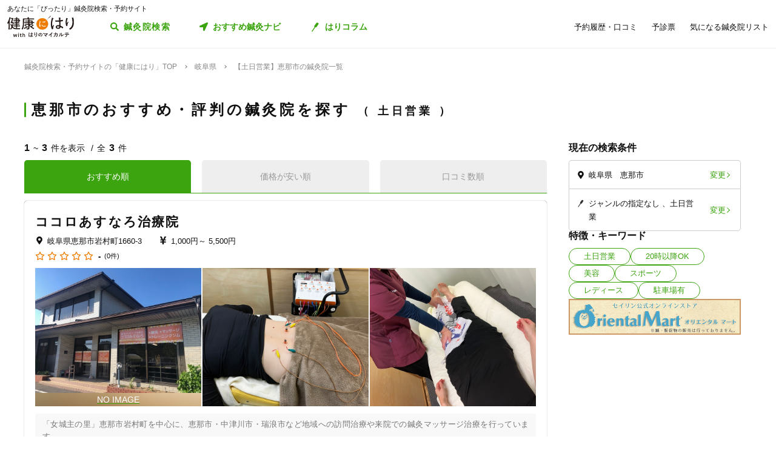

--- FILE ---
content_type: text/html; charset=utf-8
request_url: https://kenkounihari.seirin.jp/area/%E5%B2%90%E9%98%9C%E7%9C%8C/%E6%81%B5%E9%82%A3%E5%B8%82/tag/1
body_size: 62786
content:

<!doctype html>
<html>
<head prefix="og: http://ogp.me/ns# fb: http://ogp.me/ns/fb# article: http://ogp.me/ns/article#">
    <meta charset="utf-8">
    <meta http-equiv="X-UA-Compatible" content="chrome=1; IE=edge">
    <meta name="viewport" content="width=device-width, initial-scale=1">
    <meta name="format-detection" content="telephone=no">
    <title>【土日営業】岐阜県恵那市の鍼灸院一覧 | 鍼灸院予約・検索サイト「健康にはり」</title>
    <meta name="description" content="【土日営業】岐阜県恵那市の鍼灸院一覧です。3件の鍼灸院が掲載されています。「健康にはり」は、鍼灸×健康・美容に関する「新たな気付き」をご提供する鍼灸院検索・予約サイトです。様々な検索条件で鍼灸院を検索してみましょう。">
    <link rel="canonical" href="https://kenkounihari.seirin.jp/area/岐阜県/恵那市/tag/1?sort=10">
    <meta name="robots" content="all">
    <link rel="stylesheet" href="/css/style-min.css?v=sYSucSx-50FbxfN2j0_Y7JA0tI2VA4Soj6gWI8ZhPgs">
    <link rel="icon" href="/images/favicon/favicon.svg" type="image/svg+xml">
    <link rel="icon alternate" href="/images/favicon/favicon.png" type="image/png">
    <link rel="apple-touch-icon" sizes="180x180" href="/images/favicon/apple-touch-icon.png">
    <meta name="twitter:card" content="summary_large_image">
    <meta property="og:title" content="【土日営業】岐阜県恵那市の鍼灸院一覧 | 鍼灸院予約・検索サイト「健康にはり」">
    <meta property="og:description" content="【土日営業】岐阜県恵那市の鍼灸院一覧です。3件の鍼灸院が掲載されています。「健康にはり」は、鍼灸×健康・美容に関する「新たな気付き」をご提供する鍼灸院検索・予約サイトです。様々な検索条件で鍼灸院を検索してみましょう。">
    <meta property="og:type" content="article">
    <meta property="og:url" content="https://kenkounihari.seirin.jp/area/岐阜県/恵那市/tag/1?sort=10">
    <meta property="og:image" content="https://kenkounihari.seirin.jp/images/ogp.png">

        <!-- Google Tag Manager -->
    <script>
        (function (w, d, s, l, i) {
            w[l] = w[l] || [];
            w[l].push(
                {
                    'gtm.start': new Date().getTime(),
                    event: 'gtm.js'
                });
            var f = d.getElementsByTagName(s)[0],
                j = d.createElement(s),
                dl = l != 'dataLayer' ? '&l=' + l : '';
            j.async = true;
            j.src = 'https://www.googletagmanager.com/gtm.js?id=' + i + dl;
            f.parentNode.insertBefore(j, f);
        })(window, document, 'script', 'dataLayer', 'GTM-NDCV3HP');
    </script>
 <!-- End Google Tag Manager -->
    <script src="https://code.jquery.com/jquery-3.3.1.min.js"></script>
    <script type="application/ld+json">
        {
  "@context": "http://schema.org",
  "@type": "BreadcrumbList",
  "itemListElement": [
    {
      "@type": "ListItem",
      "position": 1,
      "item": {
        "@id": "https://kenkounihari.seirin.jp/",
        "name": "鍼灸院検索・予約サイトの「健康にはり」TOP"
      }
    },
    {
      "@type": "ListItem",
      "position": 2,
      "item": {
        "@id": "https://kenkounihari.seirin.jp/area/%e5%b2%90%e9%98%9c%e7%9c%8c",
        "name": "岐阜県"
      }
    },
    {
      "@type": "ListItem",
      "position": 3,
      "item": {
        "@id": "https://kenkounihari.seirin.jp/area/%e5%b2%90%e9%98%9c%e7%9c%8c/%e6%81%b5%e9%82%a3%e5%b8%82/tag/1?sort=10",
        "name": "【土日営業】恵那市の鍼灸院一覧"
      }
    }
  ]
}
    </script>
    
    <script type="text/javascript" src="/map/citylist" defer></script>
    <script src="https://cdn.jsdelivr.net/npm/vue@2.6.12/dist/vue.min.js" defer></script>

    <script src="/js/script.js?v=dOvMVJ3U9sNCsRTlQa3qWXOABzrh9CcQ7oi9YOL4Wrw" defer></script>
</head>
<body>
    <div class="wrapper LoginCheck">
        <script type="text/javascript">
            function isLoginCallback(data) {
                var className = data.isLogin ? "Login" : "NotLogin";
                var loginChecks = document.getElementsByClassName('LoginCheck');
                for (var i = 0; i < loginChecks.length; i++) {
                    var elm = loginChecks[i];
                    elm.classList.add(className);
                }
            }
        </script>
        <script type="text/javascript" src="/account/islogin?callback=isLoginCallback" async></script>
            <div class="headerBanner js-gtm-banner-container_sp1"></div>
        
        <header>
                <div class="inner">
                    <p class="headingText">あなたに「ぴったり」鍼灸院検索・予約サイト</p>
                    <div class="header">
                        <p class="logo"><a href="/"><img src="/images/logo.svg" alt="健康にはり"></a></p>
                        <a class="linkToSearch" href="/area/全国?dlgo=true">鍼灸院検索</a>
                        <button class="drawerSwitch" data-role="openDrawer"></button>
                        <div class="drawer" data-role="drawer">
                            <button class="drawerBg" data-role="closeDrawer"></button>
                            <div class="drawerBody" data-role="drawerBody">
                                <div class="linkButtons">
                                    <a class="linkToNavi" data-balloon-text="タイプ別だから迷わない！" href="/navi">
                                        <span class="ex">自分にあった鍼灸院探し</span>
                                        <span class="text">おすすめ鍼灸ナビ</span>
                                    </a>
                                    <a class="linkToColumn" href="/column">
                                        <span class="ex">鍼灸ビギナーの不安を解消します</span>
                                        <span class="text">はりコラム</span>
                                    </a>
                                </div>
                                <ul class="utilityLinkList">
                                    <li class="utilityLinkListItem linkToRegistration forNotLogin">
                                        <a href="/user">ログイン/新規登録</a>
                                    </li>
                                    <li class="utilityLinkListItem linkToMypage forLogin">
                                        <a href="/user">マイページ</a>
                                    </li>
                                    <li class="utilityLinkListItem linkToReservationList">
                                        <a href="/user/booking">予約履歴・口コミ</a>
                                    </li>
                                    <li class="utilityLinkListItem linkToPreexamList">
                                        <a href="/user/qa">予診票</a>
                                    </li>
                                    <li class="utilityLinkListItem linkToFavorite">
                                        <a href="/user/favorite">気になる鍼灸院リスト</a>
                                    </li>
                                    <li class="utilityLinkListItem linkToLogout forLogin">
                                        <a href="/Account/Logout">ログアウト</a>
                                    </li>
                                </ul>
                                <ul class="guideLinkList">
                                    <li class="guideLinkListItem">
                                        <a href="/guide">「健康にはり」とは</a>
                                    </li>
                                    <li class="guideLinkListItem">
                                        <a href="/faq">よくあるご質問</a>
                                    </li>
                                    <li class="guideLinkListItem">
                                        <a href="/support/inquiry">お問い合わせ</a>
                                    </li>
                                </ul>
                            </div>
                        </div>
                    </div>
                </div>            
        </header>                    
        <main>

    <ol class="breadcrumbs">
    <li itemprop="itemListElement">
            <a href="/"><span >鍼灸院検索・予約サイトの「健康にはり」TOP</span></a>
    </li>
    <li itemprop="itemListElement">
            <a href="/area/%e5%b2%90%e9%98%9c%e7%9c%8c"><span >岐阜県</span></a>
    </li>
    <li itemprop="itemListElement">
            <span>【土日営業】恵那市の鍼灸院一覧</span>
    </li>
    </ol>
            
<section class="searchPageSection">
    <h1 class="searchPageTitle">
        恵那市のおすすめ・評判の鍼灸院を探す
            <span class="sub">
                土日営業
            </span>
    </h1>
    <div class="searchResult" id="searchResult">
        <div class="side">
            <div class="facetContainer">
                <div class="facet">
                    <p class="facetTitle">現在の検索条件</p>
                    <ul class="facetList" v-on:click="showFacetModal($event)">
                        <li class="facetListItem address">
                            <span class="text" v-cloak>{{_originalSelectedCityNames}}</span>
                            <button class="facetListItemButton">変更</button>
                        </li>
                        <li class="facetListItem category">
                            <span class="text" v-cloak>{{_originalSelectedCategoryNames}}</span>
                            <span class="text" v-cloak>{{_originalSelectedTagNames}}</span>
                            <span class="text" v-cloak>{{_originalInputKeywords}}</span>
                            <button class="facetListItemButton">変更</button>
                        </li>
                    </ul>
                </div>
            </div>
            <div ref="facetModal" data-role="modal" class="facetModal">
                <div data-role="modalWrapper">
                    <div class="modalBg" v-on:click="closeModal"></div>
                    <div data-role="modalBox" class="x-largeSize">
                        <div class="modalHeader" v-on:click="closeModal">
                            <a href="#" class="btCloseModalRounded" data-role="closeModal">閉じる</a>
                        </div>
                        <div data-role="modalBoxInner" v-cloak>
                            <div class="optionContainer addressOptionGrid">
                                <p class="optionTitle address">住所</p>
                                <span class="selectWrapper">
                                    <select v-model="selectedPrefectureId">
                                        <option v-for="prefecture in cityList" :value="prefecture.prefecture_id">{{prefecture.name}}</option>
                                    </select>
                                </span>
                                <div class="cityListExpantionSwitchContainer hasBg" v-show="selectedPrefectureId != 0 && isCityListExpanded == false">
                                    <p class="selectedCityNames">{{_selectedCityNames}}</p>
                                    <button class="cityListExpantionSwitch" v-on:click="swicthCityListExpantion">{{_changeCityText}}</button>
                                </div>
                                <div :class="{cityListContainer:true, active:isCityListExpanded}" v-show="selectedPrefectureId != 0">
                                    <div class="cityListExpantionSwitchContainer">
                                        <p class="cityListLead">同じ都道府県内から最大3つ選べます</p>
                                        <button class="cityListExpantionSwitch arrowUpward" v-on:click="swicthCityListExpantion">閉じる</button>
                                    </div>
                                    <div :class="{cityList:true, limited:isCitySelectLimitReached}">
                                        <label v-for="city in _cityListOfSelectedPrefecture" :class="{isSelected:checkIfCitySelected(city.city_id), notClinicExists:!city.exist_clinic}">
                                            <input type="checkbox" :value="city.city_id" v-on:change="sortOutSelectedCityIds(city.city_id)" v-model="selectedCityIds">
                                            <span class="text">{{city.name}}</span>
                                        </label>
                                    </div>
                                </div>
                            </div>
                            <div class="optionContainer">
                                <p class="optionTitle category">ジャンル</p>
                                <div class="optionBody">
                                    <div class="categoryList">
                                        <label v-for="category in categoryList">
                                            <input type="checkbox" :value="category.id" v-model="selectedCategoryIds">
                                            <span class="text">{{category.name}}</span>
                                        </label>
                                    </div>
                                </div>
                            </div>
                            <div class="optionContainer" v-if="original.selectedTypeId == null">
                                <p class="optionTitle feature">特徴・キーワード</p>
                                <div class="optionBody">
                                    <div class="tagListContainer">
                                        <template v-for="tagGroup in tagGroupList">
                                            <p class="title">{{tagGroup.title}}</p>
                                            <div class="tagList">
                                                <label v-for="tag in getTagListByIds(tagGroup.tagIds)">
                                                    <input type="checkbox" :value="tag.id" v-model="selectedTagIds">
                                                    <span class="text">{{tag.name}}</span>
                                                </label>
                                            </div>
                                        </template>
                                    </div>
                                    <div class="keywordContainer">
                                        <p class="title">キーワード</p>
                                        <input class="keywords" type="text" v-model="inputKeywords" v-on:blur="search()" v-on:keyup="delaySearch()" v-on:keyup.enter="search()" placeholder="施設名の一部などで探せます">
                                    </div>
                                </div>
                            </div>
                        </div>
                        <div class="searchButtonContainer">
                            <a :href="_searchUrl" class="btPrimary btLargeSize btSearch" :class="{disabled:!resultNum}">
                                <span class="num" v-cloak><i class="resultNum">{{resultNum}}</i>件</span>
                                <span class="text" v-cloak>{{_actionText}}</span>
                            </a>
                        </div>
                    </div>
                </div>
            </div>
            <div class="tagLinkContainer">
                <p class="tagLinkContainerTitle">特徴・キーワード</p>
                <div class="tagLinkList">
                    <a class="tagLinkListItem" href="/area/%e5%b2%90%e9%98%9c%e7%9c%8c/%e6%81%b5%e9%82%a3%e5%b8%82/tag/1?sort=10">土日営業</a>
                    <a class="tagLinkListItem" href="/area/%e5%b2%90%e9%98%9c%e7%9c%8c/%e6%81%b5%e9%82%a3%e5%b8%82/tag/2?sort=10">20時以降OK</a>
                    <a class="tagLinkListItem" href="/area/%e5%b2%90%e9%98%9c%e7%9c%8c/%e6%81%b5%e9%82%a3%e5%b8%82/category/beauty?sort=10">美容</a>
                    <a class="tagLinkListItem" href="/area/%e5%b2%90%e9%98%9c%e7%9c%8c/%e6%81%b5%e9%82%a3%e5%b8%82/category/sports?sort=10">スポーツ</a>
                    <a class="tagLinkListItem" href="/area/%e5%b2%90%e9%98%9c%e7%9c%8c/%e6%81%b5%e9%82%a3%e5%b8%82/category/ladies?sort=10">レディース</a>
                    <a class="tagLinkListItem" href="/area/%e5%b2%90%e9%98%9c%e7%9c%8c/%e6%81%b5%e9%82%a3%e5%b8%82/tag/5?sort=10">駐車場有</a>
                </div>
            </div>
            <div class="bannerContainer js-gtm-banner-container_pc1"></div>
        </div>
            <div class="result">
                <p class="displayNumber" v-cloak>
                    <span class="current"><i>{{_countFrom}}</i>~<i>{{_countTo}}</i>件を表示</span>
                    <span class="total">全<i>{{clinicList.count}}</i>件</span>
                </p>
                <div class="tabNavigation clinicListTabNavigation">
                    <ul class="tabList">
                    <li class="tabListItem" :class="{active: sort.id == original.selectedSortId}" v-for="sort in sortList" v-on:click="onClinicListSortTabClicked(sort)"><a v-cloak>{{sort.name}}</a></li>
                    </ul>
                </div>
                <ul class="clinicList">
                    <li class="clinicListItem" v-for="clinic in clinicList.items">
                        <div class="clinicNameContainer">
                            <p class="clinicGroupName" v-if="clinic.sameGroupClinicCount > 1"  v-cloak>{{clinic.clinicGroupName}}</p>
                            <p class="clinicBusinessStatus closed" v-if="clinic.isClosed" v-cloak>閉院</p>
                            <h2 class="clinicName"><a :href="getClinicDetailUrl(clinic.id)" v-cloak>{{clinic.name}}</a></h2>
                        </div>
                        <div class="clinicInfoList" v-if="checkIfHavingAddress(clinic) || checkIfHavingNearestStaion(clinic) || checkIfHavingCourse(clinic) || checkIfHavingCategory(clinic) || checkIfHavingTag(clinic)" v-cloak>
                            <h3 class="clinicInfoListItem address" v-if="checkIfHavingAddress(clinic)">
                            <span class="clinicInfoListItemText" v-cloak>{{clinic.prefecture}}{{clinic.city}}{{clinic.address}}</span>
                            </h3>
                            <h3 class="clinicInfoListItem nearestStation" v-if="checkIfHavingNearestStaion(clinic)">
                            <span class="clinicInfoListItemText" v-cloak>{{clinic.nearestStation}}</span>
                            </h3>
                            <h3 class="clinicInfoListItem price" v-if="checkIfHavingCourse(clinic)">
                                <span class="clinicInfoListItemText" v-cloak>
                                    <span v-if="clinic.minCoursePrice == 0">- 円～</span>
                                    <span v-else>{{getMinCoursePrice(clinic)}}～</span>
                                    <span v-if="clinic.maxCoursePrice > 0">{{getMaxCoursePrice(clinic)}}</span>
                                </span>
                            </h3>
                        </div>
                        <div class="clinicReviewContainer">
                            <div class="clinicReviewHeader">
                            <div class="scoreContainer">
                                <p class="totalScore">
                                <span class="totalScoreIcons">
                                    <i class="scoreIconFilled" v-for="n in getRoundScore(clinic)"></i>
                                    <i class="scoreIconOutlined" v-for="n in getPaddingScore(clinic)"></i>
                                </span>
                                <span class="totalScoreNumber" v-cloak>{{getEvaluation(clinic,clinic.totalEvaluation)}}</span>
                                </p>
                                <p class="impressionNumber" v-cloak>
                                <a :href="getClinicDetailUrl(clinic.id)" v-cloak>({{ clinic.reviewTotalCount >= 1 ? clinic.reviewTotalCount : 0}}件)</a>
                                </p>
                            </div>
                            </div>
                        </div>
                        <div class="clinicImageContainer">
                            <a :href="getClinicDetailUrl(clinic.id)">
                            <ul class="clinicImageList">
                                <li class="clinicImageListItem"><img lazyload src="/images/loading.svg" :data-src="clinic.image" alt=""></li>
                                <li class="clinicImageListItem" v-for="url in clinic.featureImages"><img lazyload src="/images/loading.svg" :data-src="url" alt=""></li>
                            </ul>
                            </a>
                        </div>
                        <div class="clinicIntroduction" v-if="checkIfHavingIntroduction(clinic)">
                            <pre v-cloak>{{clinic.introduction}}</pre>
                        </div>
                        <ul class="clinicCategoryList" v-if="checkIfHavingCategory(clinic)">
                            <li class="clinicCategoryListItem clinicInfoListItemText" v-for="categoryName in getClinicCategoryNameList(clinic)" v-cloak>{{categoryName}}</li>
                        </ul>
                        <ul class="clinicTagList" v-if="checkIfHavingTag(clinic)">
                            <li class="clinicTagListItem" v-for="tagName in getClinicTagNameList(clinic)" v-cloak>{{tagName}}</li>
                        </ul>
                        <div class="clinicRecommendedCourse" v-if="checkIfHavingCourse(clinic)">
                            <p class="clinicRecommendedCourseTitle">代表的なコース</p>
                            <div class="clinicRecommendedCourseBody">
                            <ul class="clinicRecommendedCourseList">
                                <li class="clinicRecommendedCourseListItem" v-for="course in clinic.courses.slice(0, 3)">
                                <div class="imageContainer"><img lazyload src="/images/loading.svg" :data-src="course.image" alt=""></div>
                                <div class="textContainer">
                                    <p class="title"><a :href="getClinicDetailUrl(clinic.id) + '#courseSection'" class="titleText" v-cloak>{{course.name}}</a></p>
                                    <p class="gift" v-if="course.haveSpecial">特典あり</p>
                                    <p class="requiredTime" v-cloak>{{course.requiredTime}}分</p>
                                    <p class="price" v-cloak v-if="course.price === 0">- 円<span class="tax"></span></p>
                                    <p class="price" v-cloak v-else>{{getFormattedPrice(course.price)}}円<span class="tax">（税込）</span></p>
                                </div>
                                </li>
                            </ul>
                            </div>
                        </div>
                        <div class="contactButtonContainer" v-if="!clinic.isClosed">
                            <a class="btPrimary btLargeSize btReserve" :href="getClinicReserveUrl(clinic.id)" v-if="clinic.isCharged && clinic.isReserveStopped === false && clinic.isClosed === false && clinic.courses.filter(x => x.isReserveNotAccepted === false).length > 0">
                            <span class="balloon">24時間受付中</span>
                            <span class="text"><i class="icon_devices"></i>Webで簡単予約</span>
                            </a>
                            <button class="btGhost btMiddleSize btTel" v-on:click="onBtTelClicked($event, clinic.tel)" v-if="clinic.tel && clinic.tel.trim()">
                            <span class="sub">電話で予約</span>
                            <span class="text" data-text="電話で予約"><span class="tel" v-cloak>{{clinic.tel}}</span></span>
                            </button>
                        </div>
                    </li>
                </ul>
                <div class="paging" v-cloak>
                    <a href="/area/%e5%b2%90%e9%98%9c%e7%9c%8c/%e6%81%b5%e9%82%a3%e5%b8%82/tag/1?sort=10" class="top" :class="{disabled:_isTop}"><span class="text">最初</span></a>
                    <a href="/area/%e5%b2%90%e9%98%9c%e7%9c%8c/%e6%81%b5%e9%82%a3%e5%b8%82/tag/1?sort=10" class="prev" :class="{disabled:_isTop}"><span class="text">前へ</span></a>
                    <p class="pageNumber"><span class="current">{{this.clinicList.page}}</span>/{{_totalPageNumber}}ページ</p>
                    <a href="/area/%e5%b2%90%e9%98%9c%e7%9c%8c/%e6%81%b5%e9%82%a3%e5%b8%82/tag/1?sort=10&amp;page=2" class="next" :class="{disabled:_isLast}"><span class="text">次へ</span></a>
                    <a href="/area/%e5%b2%90%e9%98%9c%e7%9c%8c/%e6%81%b5%e9%82%a3%e5%b8%82/tag/1?sort=10" class="last" :class="{disabled:_isLast}"><span class="text">最後</span></a>
                </div>
            </div>

        <div class="facetContainer">
            <div class="facet">
                <p class="facetTitle">現在の検索条件</p>
                <ul class="facetList" v-on:click="showFacetModal($event)">
                <li class="facetListItem address">
                    <span class="text" v-cloak>{{_originalSelectedCityNames}}</span>
                    <button class="facetListItemButton">変更</button>
                </li>
                <li class="facetListItem category">
                    <span class="text" v-cloak>{{_originalSelectedCategoryNames}}</span>
                    <span class="text" v-cloak>{{_originalSelectedTagNames}}</span>
                    <span class="text" v-cloak>{{_originalInputKeywords}}</span>
                    <button class="facetListItemButton">変更</button>
                </li>
                </ul>
            </div>
        </div>

        <div ref="contactModal" data-role="modal" class="contactModal">
            <div data-role="modalWrapper">
                <div class="modalBg" v-on:click="closeModal"></div>
                <div data-role="modalBox">
                <a href="#" class="btCloseModalRounded" v-on:click="closeModal">閉じる</a>
                <div data-role="modalBoxInner">
                    <p class="text">電話時は<strong>「健康にはりを見た」</strong>とお伝えいただくとスムーズに予約できます。</p>
                    <p class="text">営業・勧誘のお電話は固くお断りしております。</p>
                    <div class="contactButtonContainer">
                    <a class="btGhost btMiddleSize btTel" :href="'tel:' + tel">
                        <span class="text">{{tel}}</span>
                    </a>
                    </div>
                </div>
            </div>
        </div>
    </div>
</section>
<div class="insertedArea toNavi">
    <div class="inner">
       <div class="buttonContainer">
            <a class="btPrimary btLargeSize btNext" href="/navi">
                <span class="ex largeSize colored">何を基準に鍼灸院を選べばいいの？<br>困っているあなたへ</span>
                <span class="text">おすすめ鍼灸ナビ</span>
            </a>
            <p class="buttonLead">タイプ別で、自分に合った鍼灸院が見つかる！</p>
        </div>
    </div>
</div>    
<div class="bannerSection js-gtm-banner-container_sp2"></div>
<section class="columnIntroductionSection">
    <h2 class="columnIntroductionSectionTitle"><i class="icon_beginner_colored"></i>鍼灸がよくわかる「はりコラム」</h2>
    <p class="columnIntroductionSectionTitleLead">鍼灸初心者のあなたに、わかりやすく解説します</p>
    <div class="topicTileContainer grid grid-pc-x3 grid-tb-x3 grid-sp-x1 popUpList">
            <article class="topicTile">
                <a href="/column/2021012807">
                    <div class="topicTileImage">
                            <img lazyload src="/images/loading.svg" data-src="/column/images/y0Ncl8VRrJx8LQjOYB5HAbU7eGFGY9jePvQKTwICnug" alt="">

                    </div>
                    <h3 class="topicTileTitle">鍼治療の効果が出るのはいつから？効果を感じるためのコツや通院スケジュールも解説</h3>
                    <p class="topicTileDate">2025.04.21</p>
                </a>
            </article>
            <article class="topicTile">
                <a href="/column/2021012801">
                    <div class="topicTileImage">
                            <img lazyload src="/images/loading.svg" data-src="/column/images/-mPkYZEJMjUbT_nrI-r9vi-WhxEtXYedtglBzo_ruTc" alt="">

                    </div>
                    <h3 class="topicTileTitle">【必読】5分でわかる「鍼灸」とは？効果やメカニズムを徹底解説</h3>
                    <p class="topicTileDate">2025.04.21</p>
                </a>
            </article>
            <article class="topicTile">
                <a href="/column/2021102101">
                    <div class="topicTileImage">
                            <img lazyload src="/images/loading.svg" data-src="/column/images/HBGjvm55WjzCRt-scIeD6IVe7MGRfGhOCCAZIiZPfUc" alt="">

                    </div>
                    <h3 class="topicTileTitle">テニス肘に効果的なツボ8選！根本解決を目指す鍼灸治療とは</h3>
                    <p class="topicTileDate">2025.04.04</p>
                </a>
            </article>
    </div>
    <div class="buttonContainer">
        <a class="btGhost btMiddleSize btNextGhost" href="/Column">コラムをもっと読む</a>
    </div>
</section>

<input type="hidden" id="ClinicListJson" name="ClinicListJson" value="{&quot;count&quot;:3,&quot;page&quot;:1,&quot;pageSize&quot;:20,&quot;items&quot;:[{&quot;courses&quot;:[{&quot;name&quot;:&quot;鍼灸コース&quot;,&quot;price&quot;:4000,&quot;requiredTime&quot;:60,&quot;specialLength&quot;:0,&quot;haveSpecial&quot;:false,&quot;displayOrder&quot;:0,&quot;id&quot;:6023,&quot;isReserveNotAccepted&quot;:true,&quot;image&quot;:&quot;https://cdn-seirin-site-prod.azureedge.net:443/cliniccourse-images/0000006023&quot;},{&quot;name&quot;:&quot;マッサージコース&quot;,&quot;price&quot;:4000,&quot;requiredTime&quot;:30,&quot;specialLength&quot;:0,&quot;haveSpecial&quot;:false,&quot;displayOrder&quot;:0,&quot;id&quot;:6024,&quot;isReserveNotAccepted&quot;:true,&quot;image&quot;:&quot;https://cdn-seirin-site-prod.azureedge.net:443/cliniccourse-images/0000006024/hjw0FPGXTOYcFtYVapEziebe5gjefPcB3JzCxsp6Nl4&quot;},{&quot;name&quot;:&quot;保険&#x3000;鍼灸&quot;,&quot;price&quot;:2470,&quot;requiredTime&quot;:50,&quot;specialLength&quot;:0,&quot;haveSpecial&quot;:false,&quot;displayOrder&quot;:0,&quot;id&quot;:6027,&quot;isReserveNotAccepted&quot;:true,&quot;image&quot;:&quot;https://cdn-seirin-site-prod.azureedge.net:443/cliniccourse-images/0000006027&quot;},{&quot;name&quot;:&quot;美容鍼&quot;,&quot;price&quot;:5500,&quot;requiredTime&quot;:50,&quot;specialLength&quot;:0,&quot;haveSpecial&quot;:false,&quot;displayOrder&quot;:0,&quot;id&quot;:6025,&quot;isReserveNotAccepted&quot;:true,&quot;image&quot;:&quot;https://cdn-seirin-site-prod.azureedge.net:443/cliniccourse-images/0000006025&quot;},{&quot;name&quot;:&quot;パーソナルトレーニング&quot;,&quot;price&quot;:1500,&quot;requiredTime&quot;:30,&quot;specialLength&quot;:0,&quot;haveSpecial&quot;:false,&quot;displayOrder&quot;:0,&quot;id&quot;:6026,&quot;isReserveNotAccepted&quot;:true,&quot;image&quot;:&quot;https://cdn-seirin-site-prod.azureedge.net:443/cliniccourse-images/0000006026/CGdmBT1rJBB3iApCMXmVzXkfldqrHBdZphHKu55GvBY&quot;},{&quot;name&quot;:&quot;追加マッサージ&quot;,&quot;price&quot;:1000,&quot;requiredTime&quot;:10,&quot;specialLength&quot;:0,&quot;haveSpecial&quot;:false,&quot;displayOrder&quot;:0,&quot;id&quot;:17846,&quot;isReserveNotAccepted&quot;:true,&quot;image&quot;:&quot;https://cdn-seirin-site-prod.azureedge.net:443/cliniccourse-images/0000017846/RnRu5eUf1VSWD8fZkWIIYIMxyaFcUcgNkUc3ssWG-i8&quot;},{&quot;name&quot;:&quot;頭蓋骨マッサージ&quot;,&quot;price&quot;:2000,&quot;requiredTime&quot;:15,&quot;specialLength&quot;:0,&quot;haveSpecial&quot;:false,&quot;displayOrder&quot;:0,&quot;id&quot;:17842,&quot;isReserveNotAccepted&quot;:true,&quot;image&quot;:&quot;https://cdn-seirin-site-prod.azureedge.net:443/cliniccourse-images/0000017842/J5uqehYOFbmbKY8fx2VLe0gD7wnMT2SFZUAjWSSs35Y&quot;},{&quot;name&quot;:&quot;追加鍼灸&quot;,&quot;price&quot;:2000,&quot;requiredTime&quot;:20,&quot;specialLength&quot;:0,&quot;haveSpecial&quot;:false,&quot;displayOrder&quot;:0,&quot;id&quot;:17845,&quot;isReserveNotAccepted&quot;:true,&quot;image&quot;:&quot;https://cdn-seirin-site-prod.azureedge.net:443/cliniccourse-images/0000017845/Fy5enc9Rjk53NTh0ohyA0ko3Jy0HHntfx1CJtAhSLdA&quot;}],&quot;id&quot;:175,&quot;name&quot;:&quot;ココロあすなろ治療院&quot;,&quot;nameKana&quot;:&quot;ココロアスナロチリョウイン&quot;,&quot;clinicGroupName&quot;:&quot;ココロあすなろ治療院&quot;,&quot;sameGroupClinicCount&quot;:1,&quot;categoryCure&quot;:true,&quot;categoryBeauty&quot;:true,&quot;categorySports&quot;:true,&quot;categoryLadies&quot;:true,&quot;categoryChild&quot;:true,&quot;postalCode&quot;:&quot;5097403&quot;,&quot;prefecture&quot;:&quot;岐阜県&quot;,&quot;city&quot;:&quot;恵那市&quot;,&quot;address&quot;:&quot;岩村町1660-3&quot;,&quot;tel&quot;:&quot;05036127997&quot;,&quot;introduction&quot;:&quot;「女城主の里」恵那市岩村町を中心に、恵那市・中津川市・瑞浪市など地域への訪問治療や来院での鍼灸マッサージ治療を行っています。\n治療の隣に「あすなろトレーニングジム」を併設。\n国家資格を持つ「はり・きゅう・マッサージ師」が、安全な筋力トレーニングの指導を行っています。&quot;,&quot;businessTime&quot;:[{&quot;comment&quot;:&quot;日&quot;,&quot;isHoliday&quot;:true,&quot;open&quot;:[],&quot;lastOrderTime&quot;:null},{&quot;comment&quot;:&quot;月&quot;,&quot;isHoliday&quot;:false,&quot;open&quot;:[{&quot;openingTime&quot;:&quot;2000-01-01T09:00:00&#x2B;09:00&quot;,&quot;closingTime&quot;:&quot;2000-01-01T19:00:00&#x2B;09:00&quot;}],&quot;lastOrderTime&quot;:null},{&quot;comment&quot;:&quot;火&quot;,&quot;isHoliday&quot;:false,&quot;open&quot;:[{&quot;openingTime&quot;:&quot;2000-01-01T09:00:00&#x2B;09:00&quot;,&quot;closingTime&quot;:&quot;2000-01-01T19:00:00&#x2B;09:00&quot;}],&quot;lastOrderTime&quot;:null},{&quot;comment&quot;:&quot;水&quot;,&quot;isHoliday&quot;:false,&quot;open&quot;:[{&quot;openingTime&quot;:&quot;2000-01-01T09:00:00&#x2B;09:00&quot;,&quot;closingTime&quot;:&quot;2000-01-01T19:00:00&#x2B;09:00&quot;}],&quot;lastOrderTime&quot;:null},{&quot;comment&quot;:&quot;木&quot;,&quot;isHoliday&quot;:false,&quot;open&quot;:[{&quot;openingTime&quot;:&quot;2000-01-01T09:00:00&#x2B;09:00&quot;,&quot;closingTime&quot;:&quot;2000-01-01T19:00:00&#x2B;09:00&quot;}],&quot;lastOrderTime&quot;:null},{&quot;comment&quot;:&quot;金&quot;,&quot;isHoliday&quot;:false,&quot;open&quot;:[{&quot;openingTime&quot;:&quot;2000-01-01T09:00:00&#x2B;09:00&quot;,&quot;closingTime&quot;:&quot;2000-01-01T19:00:00&#x2B;09:00&quot;}],&quot;lastOrderTime&quot;:null},{&quot;comment&quot;:&quot;土&quot;,&quot;isHoliday&quot;:false,&quot;open&quot;:[{&quot;openingTime&quot;:&quot;2000-01-01T09:00:00&#x2B;09:00&quot;,&quot;closingTime&quot;:&quot;2000-01-01T19:00:00&#x2B;09:00&quot;}],&quot;lastOrderTime&quot;:null}],&quot;businessMemo&quot;:null,&quot;homePage&quot;:&quot;https://3e50l.crayonsite.com/&quot;,&quot;image&quot;:&quot;https://cdn-seirin-site-prod.azureedge.net:443/karte-clinic-icons/0000000175/e2ho6_qnq3ArOqZxB1s2SCCORGVv7geTDJde54RTEg0&quot;,&quot;featureImages&quot;:[&quot;https://cdn-seirin-site-prod.azureedge.net:443/clinicfeatures-images/175/q3m50fKNbB-M_ITMZUoCCEa5dxeS7TtR2nLv67HuUV4&quot;,&quot;https://cdn-seirin-site-prod.azureedge.net:443/clinicfeatures-images/175/VNdMw-byWs-GhaUYQ2TwM9tzNItWkUjJII2aqtK75as&quot;,&quot;https://cdn-seirin-site-prod.azureedge.net:443/clinicfeatures-images/175/2kTyIa03ucZGO_EpAQ6RC2VwSAHhHy0Z_2xzwzIECRA&quot;,&quot;https://cdn-seirin-site-prod.azureedge.net:443/clinicfeatures-images/175/Ew_iZASPErwmVsOn2EgZjIMiytOG8-PwZ5Yh92Aoe2U&quot;,&quot;https://cdn-seirin-site-prod.azureedge.net:443/clinicfeatures-images/175/q55quOQaUSpeZEXySVPXd0di3G5SYrczGqz_vTXtFWA&quot;],&quot;review&quot;:0.0,&quot;isReserveStopped&quot;:true,&quot;isClosed&quot;:false,&quot;isCharged&quot;:true,&quot;isSearch&quot;:true,&quot;isDirectMedicalQuestionnaire&quot;:true,&quot;isClientQuestionOnSchedule&quot;:true,&quot;clientQuestionDescription&quot;:&quot;お困りの症状など事前に伝えたい内容を簡単にご記入ください。&quot;,&quot;isUnassigned&quot;:true,&quot;nearestStation&quot;:null,&quot;directions&quot;:null,&quot;parking&quot;:&quot;4台完備&quot;,&quot;paymentMethod&quot;:{&quot;isCash&quot;:true,&quot;isCreditCard&quot;:false,&quot;isVisa&quot;:false,&quot;isMasterCard&quot;:false,&quot;isJCB&quot;:false,&quot;isAmericanExpress&quot;:false,&quot;isDinersClub&quot;:false,&quot;other&quot;:null},&quot;twitterId&quot;:null,&quot;facebookId&quot;:null,&quot;instagramId&quot;:null,&quot;initialConsultationFee&quot;:&quot;1000&quot;,&quot;membershipOrganization&quot;:&quot;岐阜県鍼灸マッサージ師会&quot;,&quot;tagIds&quot;:[1,3,5,7,12,14,15,18,19,22,23,26,27],&quot;minCoursePrice&quot;:1000,&quot;maxCoursePrice&quot;:5500,&quot;medianCoursePrice&quot;:2235.0,&quot;evaluation1&quot;:null,&quot;evaluation2&quot;:null,&quot;evaluation3&quot;:null,&quot;evaluation4&quot;:null,&quot;evaluation5&quot;:null,&quot;evaluation6&quot;:null,&quot;evaluation7&quot;:null,&quot;evaluation8&quot;:null,&quot;evaluation9&quot;:null,&quot;evaluation10&quot;:null,&quot;totalEvaluation&quot;:null,&quot;reviewTotalCount&quot;:0},{&quot;courses&quot;:[{&quot;name&quot;:&quot;基本治療&quot;,&quot;price&quot;:4000,&quot;requiredTime&quot;:40,&quot;specialLength&quot;:0,&quot;haveSpecial&quot;:false,&quot;displayOrder&quot;:0,&quot;id&quot;:16627,&quot;isReserveNotAccepted&quot;:true,&quot;image&quot;:&quot;https://cdn-seirin-site-prod.azureedge.net:443/cliniccourse-images/0000016627/61cpwJ-WTNSoLerpJIljHxJmyAA9fwqWUnC_xcSYloM&quot;},{&quot;name&quot;:&quot;基本治療＋電気鍼&quot;,&quot;price&quot;:4500,&quot;requiredTime&quot;:50,&quot;specialLength&quot;:0,&quot;haveSpecial&quot;:false,&quot;displayOrder&quot;:0,&quot;id&quot;:16630,&quot;isReserveNotAccepted&quot;:true,&quot;image&quot;:&quot;https://cdn-seirin-site-prod.azureedge.net:443/cliniccourse-images/0000016630/dKzBny4D7IadtBrQ4j07i4tNej-kcH0aOU8rY2JtEoQ&quot;}],&quot;id&quot;:15137,&quot;name&quot;:&quot;ことぶき鍼灸院 長島院&quot;,&quot;nameKana&quot;:&quot;コトブキシンキュウイン&#x3000;オサシマイン&quot;,&quot;clinicGroupName&quot;:&quot;東洋医学研究所グループ&#x3000;ことぶき鍼灸院&quot;,&quot;sameGroupClinicCount&quot;:2,&quot;categoryCure&quot;:true,&quot;categoryBeauty&quot;:true,&quot;categorySports&quot;:false,&quot;categoryLadies&quot;:true,&quot;categoryChild&quot;:true,&quot;postalCode&quot;:&quot;5097205&quot;,&quot;prefecture&quot;:&quot;岐阜県&quot;,&quot;city&quot;:&quot;恵那市&quot;,&quot;address&quot;:&quot;長島町中野2-3  長谷川ビル1階&quot;,&quot;tel&quot;:&quot;07040904170&quot;,&quot;introduction&quot;:&quot;院からのメッセージ\n\nカラダの不調をラクに、毎日を笑顔で\n&#x3000;人には分かってもらえないちょっとした痛み、なかなか治らない頑固な肩こり、腰痛で普通の動きができないって辛いですよね。岐阜県恵那市のことぶき鍼灸院は、小さなお子さまからご高齢の方まで、痛みや病気でつらい思いをしていらっしゃる方が、気軽に来ていただきカラダとココロが笑顔になる保健室のような場所を目指しています。 \n\n&#x3000;ことぶき鍼灸院では、患者さまがお困りのことを親身になってよくお話を伺い、おひとりお一人にあった適切な治療方針をたて、施術をすることで、人間が本来持っている体のバランスを整える能力、いわゆる自然治癒力を高めることによって、お困りの症状に対処していきます。 \n\n&#x3000;カラダの不調やお悩みなど、お気軽にお問い合わせください。地域のみなさまの健康のお役にたてるよう誠意を込めた施術をいたします。\n\nことぶき鍼灸院は あなたの保健室\n&#x3000;ことぶき鍼灸院は、岐阜県恵那市の中野方町の「中野方院」と長島町中野の「長島院」で治療しています。\n&#x3000;中野方町でやっていましたが、もっともっとみなさまに便利にお気軽にご利用いただけるよう恵那市のまんなかで治療できるように「長島院」を開院しました。二つあると言っても、院長の秋田が行ったり来たりしています。\n&#x3000;病院にかかるほどでもなさそうだし、でもなぜか体が重くてだるい、頭痛がする、最近疲れ目がひどい、肩こりがひどい、腰が痛い、自律神経に不安などちょっとしたカラダの不調の相談が気軽にできる学校の保健室のような役割をしたいと思っています。\n&#x3000;恵那市中央図書館と道路を挟んで隣、近くには恵那市役所、銀行や書店など便利な場所にあります。\n\n当院は予約制ですが、突然のご来院はお電話ください\n当院はコロナウィルス対策として院内の３蜜を避けるため予約制ですが、痛みとか突然きますよね。そういう時は我慢できないでしょうから、当日でも構いませんので、ご来院の前にTEL:070-4090-4170（しんきゅう&#x3000;良いなー）までお電話ください。できる限り対応いたします。\n&#x3000;お買い物や用事のついでに癒し効果のある痛くない鍼灸治療のことぶき鍼灸院にぜひお越しください。ことぶき鍼灸院は、名古屋市の東洋医学研究所®グループの鍼灸院です。&quot;,&quot;businessTime&quot;:[{&quot;comment&quot;:&quot;日&quot;,&quot;isHoliday&quot;:true,&quot;open&quot;:[],&quot;lastOrderTime&quot;:null},{&quot;comment&quot;:&quot;月&quot;,&quot;isHoliday&quot;:true,&quot;open&quot;:[],&quot;lastOrderTime&quot;:null},{&quot;comment&quot;:&quot;火&quot;,&quot;isHoliday&quot;:true,&quot;open&quot;:[],&quot;lastOrderTime&quot;:null},{&quot;comment&quot;:&quot;水&quot;,&quot;isHoliday&quot;:true,&quot;open&quot;:[],&quot;lastOrderTime&quot;:null},{&quot;comment&quot;:&quot;木&quot;,&quot;isHoliday&quot;:true,&quot;open&quot;:[],&quot;lastOrderTime&quot;:null},{&quot;comment&quot;:&quot;金&quot;,&quot;isHoliday&quot;:true,&quot;open&quot;:[],&quot;lastOrderTime&quot;:null},{&quot;comment&quot;:&quot;土&quot;,&quot;isHoliday&quot;:true,&quot;open&quot;:[],&quot;lastOrderTime&quot;:null}],&quot;businessMemo&quot;:null,&quot;homePage&quot;:null,&quot;image&quot;:&quot;https://cdn-seirin-site-prod.azureedge.net:443/karte-clinic-icons/0000015137/7L5UyWshbWOv2KRGHJVVxHr9duKrzeB-zGOeVDHiN8w&quot;,&quot;featureImages&quot;:[&quot;https://cdn-seirin-site-prod.azureedge.net:443/clinicfeatures-images/15137/kZ0--VrsD_jLaItDeEmihkmYTLf9567Nr4ouRH9cfD0&quot;,&quot;https://cdn-seirin-site-prod.azureedge.net:443/clinicfeatures-images/15137/8XhKEm7FyqIQj6R88UPni4Hjf56t8ZPzBEhcpAF9kVQ&quot;,&quot;https://cdn-seirin-site-prod.azureedge.net:443/clinicfeatures-images/15137/DnQPGgPui3f0QFIv2RQjT6N6XF5_v88AexqEeTO0Wb0&quot;,&quot;https://cdn-seirin-site-prod.azureedge.net:443/clinicfeatures-images/15137/MQyj-FWCFBH6crMLV1oEmB8kdTYKUGb_5wju0VMJZsc&quot;,&quot;https://cdn-seirin-site-prod.azureedge.net:443/clinicfeatures-images/15137/gzwDKtYkgWVpClVYJ3AcEXzHF0ah0KDEWcy0I1DCDWo&quot;],&quot;review&quot;:0.0,&quot;isReserveStopped&quot;:false,&quot;isClosed&quot;:false,&quot;isCharged&quot;:false,&quot;isSearch&quot;:true,&quot;isDirectMedicalQuestionnaire&quot;:true,&quot;isClientQuestionOnSchedule&quot;:true,&quot;clientQuestionDescription&quot;:&quot;お困りの症状など事前に伝えたい内容を簡単にご記入ください。&quot;,&quot;isUnassigned&quot;:true,&quot;nearestStation&quot;:&quot;&quot;,&quot;directions&quot;:null,&quot;parking&quot;:null,&quot;paymentMethod&quot;:{&quot;isCash&quot;:false,&quot;isCreditCard&quot;:false,&quot;isVisa&quot;:false,&quot;isMasterCard&quot;:false,&quot;isJCB&quot;:false,&quot;isAmericanExpress&quot;:false,&quot;isDinersClub&quot;:false,&quot;other&quot;:null},&quot;twitterId&quot;:null,&quot;facebookId&quot;:null,&quot;instagramId&quot;:null,&quot;initialConsultationFee&quot;:null,&quot;membershipOrganization&quot;:null,&quot;tagIds&quot;:[1,5,7,8,12,14,16,26,27],&quot;minCoursePrice&quot;:4000,&quot;maxCoursePrice&quot;:4500,&quot;medianCoursePrice&quot;:4250.0,&quot;evaluation1&quot;:null,&quot;evaluation2&quot;:null,&quot;evaluation3&quot;:null,&quot;evaluation4&quot;:null,&quot;evaluation5&quot;:null,&quot;evaluation6&quot;:null,&quot;evaluation7&quot;:null,&quot;evaluation8&quot;:null,&quot;evaluation9&quot;:null,&quot;evaluation10&quot;:null,&quot;totalEvaluation&quot;:null,&quot;reviewTotalCount&quot;:0},{&quot;courses&quot;:[{&quot;name&quot;:&quot;基本治療&quot;,&quot;price&quot;:4000,&quot;requiredTime&quot;:40,&quot;specialLength&quot;:0,&quot;haveSpecial&quot;:false,&quot;displayOrder&quot;:0,&quot;id&quot;:16663,&quot;isReserveNotAccepted&quot;:true,&quot;image&quot;:&quot;https://cdn-seirin-site-prod.azureedge.net:443/cliniccourse-images/0000016663&quot;}],&quot;id&quot;:15135,&quot;name&quot;:&quot;ことぶき鍼灸院&quot;,&quot;nameKana&quot;:null,&quot;clinicGroupName&quot;:&quot;東洋医学研究所グループ&#x3000;ことぶき鍼灸院&quot;,&quot;sameGroupClinicCount&quot;:2,&quot;categoryCure&quot;:true,&quot;categoryBeauty&quot;:true,&quot;categorySports&quot;:true,&quot;categoryLadies&quot;:true,&quot;categoryChild&quot;:true,&quot;postalCode&quot;:&quot;5098231&quot;,&quot;prefecture&quot;:&quot;岐阜県&quot;,&quot;city&quot;:&quot;恵那市&quot;,&quot;address&quot;:&quot;中野方町1794-7&quot;,&quot;tel&quot;:&quot;07040904170&quot;,&quot;introduction&quot;:&quot;カラダの不調をラクに、毎日を笑顔で\n&#x3000;人には分かってもらえないちょっとした痛み、なかなか治らない頑固な肩こり、腰痛で普通の動きができないって辛いですよね。岐阜県恵那市のことぶき鍼灸院は、小さなお子さまからご高齢の方まで、痛みや病気でつらい思いをしていらっしゃる方が、気軽に来ていただきカラダとココロが笑顔になる保健室のような場所を目指しています。 \n\n&#x3000;ことぶき鍼灸院では、患者さまがお困りのことを親身になってよくお話を伺い、おひとりお一人にあった適切な治療方針をたて、施術をすることで、人間が本来持っている体のバランスを整える能力、いわゆる自然治癒力を高めることによって、お困りの症状に対処していきます。 \n\n&#x3000;カラダの不調やお悩みなど、お気軽にお問い合わせください。地域のみなさまの健康のお役にたてるよう誠意を込めた施術をいたします。\n\nことぶき鍼灸院は あなたの保健室\n&#x3000;ことぶき鍼灸院は、岐阜県恵那市の中野方町の「中野方院」と長島町中野の「長島院」で治療しています。\n&#x3000;中野方町でやっていましたが、もっともっとみなさまに便利にお気軽にご利用いただけるよう恵那市のまんなかで治療できるように「長島院」を開院しました。二つあると言っても、院長の秋田が行ったり来たりしています。\n&#x3000;病院にかかるほどでもなさそうだし、でもなぜか体が重くてだるい、頭痛がする、最近疲れ目がひどい、肩こりがひどい、腰が痛い、自律神経に不安などちょっとしたカラダの不調の相談が気軽にできる学校の保健室のような役割をしたいと思っています。\n&#x3000;恵那市中央図書館と道路を挟んで隣、近くには恵那市役所、銀行や書店など便利な場所にあります。\n\n当院は予約制ですが、突然のご来院はお電話ください\n当院はコロナウィルス対策として院内の３蜜を避けるため予約制ですが、痛みとか突然きますよね。そういう時は我慢できないでしょうから、当日でも構いませんので、ご来院の前にTEL:070-4090-4170（しんきゅう&#x3000;良いなー）までお電話ください。できる限り対応いたします。\n&#x3000;お買い物や用事のついでに癒し効果のある痛くない鍼灸治療のことぶき鍼灸院にぜひお越しください。ことぶき鍼灸院は、名古屋市の東洋医学研究所®グループの鍼灸院です。&quot;,&quot;businessTime&quot;:[{&quot;comment&quot;:&quot;日&quot;,&quot;isHoliday&quot;:true,&quot;open&quot;:[],&quot;lastOrderTime&quot;:null},{&quot;comment&quot;:&quot;月&quot;,&quot;isHoliday&quot;:true,&quot;open&quot;:[],&quot;lastOrderTime&quot;:null},{&quot;comment&quot;:&quot;火&quot;,&quot;isHoliday&quot;:true,&quot;open&quot;:[],&quot;lastOrderTime&quot;:null},{&quot;comment&quot;:&quot;水&quot;,&quot;isHoliday&quot;:true,&quot;open&quot;:[],&quot;lastOrderTime&quot;:null},{&quot;comment&quot;:&quot;木&quot;,&quot;isHoliday&quot;:true,&quot;open&quot;:[],&quot;lastOrderTime&quot;:null},{&quot;comment&quot;:&quot;金&quot;,&quot;isHoliday&quot;:true,&quot;open&quot;:[],&quot;lastOrderTime&quot;:null},{&quot;comment&quot;:&quot;土&quot;,&quot;isHoliday&quot;:true,&quot;open&quot;:[],&quot;lastOrderTime&quot;:null}],&quot;businessMemo&quot;:null,&quot;homePage&quot;:null,&quot;image&quot;:&quot;https://cdn-seirin-site-prod.azureedge.net:443/karte-clinic-icons/0000015135/laXQpxJxMO3hXkX4mZCZjKnIBVY9BH0HVmhUqHHiw2w&quot;,&quot;featureImages&quot;:[&quot;https://cdn-seirin-site-prod.azureedge.net:443/clinicfeatures-images/15135/C_fQggtRHm8TYTMSEp27vTsxs1JiHrIRkWYVfPXAhPM&quot;,&quot;https://cdn-seirin-site-prod.azureedge.net:443/clinicfeatures-images/15135/z4m1bQA4OcRz04woEsLsN1gDrA-YlLXDkfgm5aGScg8&quot;,&quot;https://cdn-seirin-site-prod.azureedge.net:443/clinicfeatures-images/15135/gzwDKtYkgWVpClVYJ3AcEXzHF0ah0KDEWcy0I1DCDWo&quot;,&quot;https://cdn-seirin-site-prod.azureedge.net:443/clinicfeatures-images/15135/uPWRo9I9Z09ZEc2OoFOr4B02u-uLMOXPBLTUKnRbdC8&quot;,&quot;https://cdn-seirin-site-prod.azureedge.net:443/clinicfeatures-images/15135/oGNVNMly7yr4mKGvEVXL4DqjCva7MUUhWIUZEKzqMA8&quot;],&quot;review&quot;:0.0,&quot;isReserveStopped&quot;:false,&quot;isClosed&quot;:false,&quot;isCharged&quot;:false,&quot;isSearch&quot;:true,&quot;isDirectMedicalQuestionnaire&quot;:true,&quot;isClientQuestionOnSchedule&quot;:true,&quot;clientQuestionDescription&quot;:&quot;お困りの症状など事前に伝えたい内容を簡単にご記入ください。&quot;,&quot;isUnassigned&quot;:true,&quot;nearestStation&quot;:&quot;&quot;,&quot;directions&quot;:null,&quot;parking&quot;:null,&quot;paymentMethod&quot;:{&quot;isCash&quot;:false,&quot;isCreditCard&quot;:false,&quot;isVisa&quot;:false,&quot;isMasterCard&quot;:false,&quot;isJCB&quot;:false,&quot;isAmericanExpress&quot;:false,&quot;isDinersClub&quot;:false,&quot;other&quot;:null},&quot;twitterId&quot;:null,&quot;facebookId&quot;:null,&quot;instagramId&quot;:null,&quot;initialConsultationFee&quot;:null,&quot;membershipOrganization&quot;:null,&quot;tagIds&quot;:[1,3,4,5,7,12,14,16,18,19,26],&quot;minCoursePrice&quot;:4000,&quot;maxCoursePrice&quot;:4000,&quot;medianCoursePrice&quot;:4000.0,&quot;evaluation1&quot;:null,&quot;evaluation2&quot;:null,&quot;evaluation3&quot;:null,&quot;evaluation4&quot;:null,&quot;evaluation5&quot;:null,&quot;evaluation6&quot;:null,&quot;evaluation7&quot;:null,&quot;evaluation8&quot;:null,&quot;evaluation9&quot;:null,&quot;evaluation10&quot;:null,&quot;totalEvaluation&quot;:null,&quot;reviewTotalCount&quot;:0}]}" />
<input type="hidden" id="Word" name="Word" value="" />
<script>

          const clinicSearchPageBaseUrl = window.location.origin + "/search";
          const clinicDetailBaseUrl = window.location.origin + "/clinic";
          const clinicSearchApiUrl = window.location.origin + "/api/clinics/search";
          const selectedPrefectureId = 21;
          const selectedCityIds = ["1976"];
          const selectedCategoryIds = [];
          const selectedTagIds = [1];
          const inputKeywords = document.getElementById("Word").value;
          const selectedSortId = 10;
          const selectedTypeId = null;
          const page = 1;
          const pageSize = 20;
          const dialogOpen = false
          const tagList = [
          {
            id: 1,
            name: "土日営業"
          },
          {
            id: 2,
            name: "20時以降OK"
          },
          {
            id: 3,
            name: "当日予約"
          },
          {
            id: 4,
            name: "ネット予約"
          },
          {
            id: 5,
            name: "駐車場あり"
          },
          {
            id: 6,
            name: "駅近"
          },
          {
            id: 7,
            name: "往療あり"
          },
          {
            id: 8,
            name: "送迎あり"
          },
          {
            id: 9,
            name: "キッズスペースあり"
          },
          {
            id: 10,
            name: "バリアフリー"
          },
          {
            id: 11,
            name: "個室完備"
          },
          {
            id: 12,
            name: "コロナ対応"
          },
          {
            id: 13,
            name: "オンラインサポートあり"
          },
          {
            id: 14,
            name: "丁寧な説明"
          },
          {
            id: 15,
            name: "セルフケアアドバイス"
          },
          {
            id: 16,
            name: "チャットでの事前相談"
          },
          {
            id: 17,
            name: "カルテ共有"
          },
          {
            id: 18,
            name: "経験豊富なスタッフ在籍"
          },
          {
            id: 19,
            name: "女性スタッフ在籍"
          },
          {
            id: 20,
            name: "女性限定"
          },
          {
            id: 21,
            name: "特典あり"
          },
          {
            id: 22,
            name: "保険適用の相談可"
          },
          {
            id: 23,
            name: "地域支援クーポン可"
          },
          {
            id: 24,
            name: "電子決済可"
          },
          {
            id: 25,
            name: "クレカ可"
          },
          {
            id: 26,
              name: "痛みの少ない鍼シール"
          },
          {
            id: 27,
            name: "使い捨て鍼使用"
          },
          {
            id: 28,
            name: "トライアルコースあり"
          }];
          const sortList = [
            { id: 10, name: "おすすめ順" },        
            { id: 11, name: "価格が安い順" },
            { id: 12, name: "口コミ数順" }
          ];
    const clinicList = JSON.parse(document.getElementById('ClinicListJson').value);
</script>


                <hr class="connector">
                <div class="appIntroductionContainer">
                    <article class="appIntroduction">
                        <h3 class="appIntroductionTitle">
                            <span class="appIntroductionTitleText">
                                <span class="fragment">チャットで事前相談も可能！</span>
                                <span class="fragment">鍼灸院検索と予約を、アプリでも</span>
                            </span>
                            <img src="/images/logo_hari-no-mykarte.svg" alt="はりのマイカルテ">
                        </h3>
                        <div class="appIntroductionBody">
                            <div class="appIntroductionBg slideIn">
                                <img src="/images/app_mockup.png" alt="">
                            </div>
                            <div class="appIntroductionContent">
                                <ul class="appStrengthList popUpList">
                                    <li class="appStrengthListItem">予診票を<br>事前送信</li>
                                    <li class="appStrengthListItem">治療内容が<br>共有される</li>
                                    <li class="appStrengthListItem">チャットで<br>相談</li>
                                    <li class="appStrengthListItem">セルフケア<br>情報</li>
                                </ul>
                                <div class="appStrengthDescription">
                                    <h4 class="appStrengthDescriptionTitle"><i>アプリならでは</i>の機能が満載！</h4>
                                    <ul class="appStrengthDescriptionList slideInList">
                                        <li class="appStrengthDescriptionListItem">
                                            <p class="appStrengthDescriptionListItemTitle">予診票を事前送信</p>
                                            <p class="appStrengthDescriptionListItemBody">来院前にアプリから予診票を手軽に送信。<br>診てほしいポイントをしっかり書けるから、スムーズに治療を受けることができます。</p>
                                        </li>
                                        <li class="appStrengthDescriptionListItem">
                                            <p class="appStrengthDescriptionListItemTitle">治療内容が共有される</p>
                                            <p class="appStrengthDescriptionListItemBody">受けた治療がどんな内容だったか、カルテ共有という新しい形でアプリに届きます。治療前後の比較も載るので、自分の状態がひと目で分かります。</p>
                                        </li>
                                        <li class="appStrengthDescriptionListItem">
                                            <p class="appStrengthDescriptionListItemTitle">チャットで相談</p>
                                            <p class="appStrengthDescriptionListItemBody">その日の空き状況や、ちょっとしたアドバイスなどを、気軽に鍼灸院と相談できます。<br>※本チャットでは、お客様の個別的な状態を踏まえた疾患の可能性の提示・診断等の医学的判断を行えないこと予めご了承ください。</p>
                                        </li>
                                        <li class="appStrengthDescriptionListItem">
                                            <p class="appStrengthDescriptionListItemTitle">セルフケア情報</p>
                                            <p class="appStrengthDescriptionListItemBody">自宅でひとりでもできるセルフケア情報をお届け。症状や体質に合ったケア方法を学べます。</p>
                                        </li>
                                    </ul>
                                </div>
                                <div class="appIntroductionButtonContainer">
                                    <a class="apple" href="https://apps.apple.com/jp/app/apple-store/id1521444747" target="_blank"><img src="/images/app_store_badge.svg" alt="App Store"></a>
                                    <a class="google" href="https://play.google.com/store/apps/details?id=jp.co.seirin.shield" target="_blank"><img src="/images/googleplay.png" alt="Google Play"></a>
                                </div>
                            </div>
                        </div>
                    </article>
                </div>
        </main>
        <footer>
            <ul class="footerLinkList">
                <li class="footerLinkListItem"><a href="/guide">「健康にはり」とは</a></li>
                <li class="footerLinkListItem"><a href="/faq">よくあるご質問</a></li>
                <li class="footerLinkListItem"><a href="/reviewguide">口コミ投稿ガイドライン</a></li>
                <li class="footerLinkListItem"><a href="/term">利用規約</a></li>
                <li class="footerLinkListItem"><a href="https://www.seirin.jp/privacy_policy/" target="_blank">個人情報保護方針</a></li>
                <li class="footerLinkListItem"><a href="https://89pf.seirin.jp/" target="_blank">無料掲載のお申し込み（鍼灸院様向け）</a></li>
                <li class="footerLinkListItem"><a href="/support/inquiry">お問い合わせ</a></li>
                <li class="footerLinkListItem"><a href="https://www.seirin.jp/" target="_blank">運営会社</a></li>
            </ul>
            <p onclick="Geo()" class="copyright">© 2021 セイリン株式会社</p>
        </footer>
    </div>    
</body>
</html>
